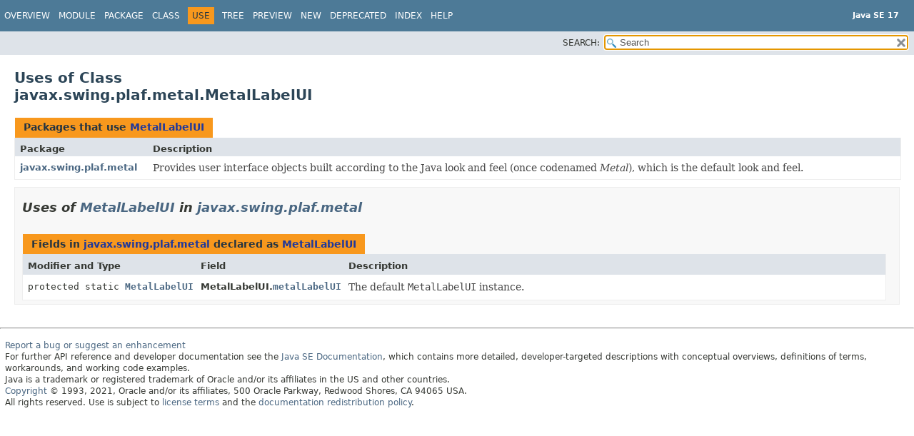

--- FILE ---
content_type: text/html
request_url: https://cr.openjdk.org/~iris/se/17/latestSpec/api/java.desktop/javax/swing/plaf/metal/class-use/MetalLabelUI.html
body_size: 1974
content:
<!DOCTYPE HTML>
<html lang="en">
<head>
<!-- Generated by javadoc (17) -->
<title>Uses of Class javax.swing.plaf.metal.MetalLabelUI (Java SE 17)</title>
<meta name="viewport" content="width=device-width, initial-scale=1">
<meta http-equiv="Content-Type" content="text/html; charset=UTF-8">
<meta name="description" content="use: module: java.desktop, package: javax.swing.plaf.metal, class: MetalLabelUI">
<meta name="generator" content="javadoc/ClassUseWriter">
<link rel="stylesheet" type="text/css" href="../../../../../../stylesheet.css" title="Style">
<link rel="stylesheet" type="text/css" href="../../../../../../script-dir/jquery-ui.min.css" title="Style">
<link rel="stylesheet" type="text/css" href="../../../../../../jquery-ui.overrides.css" title="Style">
<script type="text/javascript" src="../../../../../../script.js"></script>
<script type="text/javascript" src="../../../../../../script-dir/jquery-3.5.1.min.js"></script>
<script type="text/javascript" src="../../../../../../script-dir/jquery-ui.min.js"></script>
</head>
<body class="class-use-page">
<script type="text/javascript">var pathtoroot = "../../../../../../";
loadScripts(document, 'script');</script>
<noscript>
<div>JavaScript is disabled on your browser.</div>
</noscript>
<div class="flex-box">
<header role="banner" class="flex-header">
<nav role="navigation">
<!-- ========= START OF TOP NAVBAR ======= -->
<div class="top-nav" id="navbar-top">
<div class="skip-nav"><a href="#skip-navbar-top" title="Skip navigation links">Skip navigation links</a></div>
<div class="about-language"><div style="margin-top: 14px;"><strong>Java SE 17</strong> </div></div>
<ul id="navbar-top-firstrow" class="nav-list" title="Navigation">
<li><a href="../../../../../../index.html">Overview</a></li>
<li><a href="../../../../../module-summary.html">Module</a></li>
<li><a href="../package-summary.html">Package</a></li>
<li><a href="../MetalLabelUI.html" title="class in javax.swing.plaf.metal">Class</a></li>
<li class="nav-bar-cell1-rev">Use</li>
<li><a href="../package-tree.html">Tree</a></li>
<li><a href="../../../../../../preview-list.html">Preview</a></li>
<li><a href="../../../../../../new-list.html">New</a></li>
<li><a href="../../../../../../deprecated-list.html">Deprecated</a></li>
<li><a href="../../../../../../index-files/index-1.html">Index</a></li>
<li><a href="../../../../../../help-doc.html#use">Help</a></li>
</ul>
</div>
<div class="sub-nav">
<div class="nav-list-search"><label for="search-input">SEARCH:</label>
<input type="text" id="search-input" value="search" disabled="disabled">
<input type="reset" id="reset-button" value="reset" disabled="disabled">
</div>
</div>
<!-- ========= END OF TOP NAVBAR ========= -->
<span class="skip-nav" id="skip-navbar-top"></span></nav>
</header>
<div class="flex-content">
<main role="main">
<div class="header">
<h1 title="Uses of Class javax.swing.plaf.metal.MetalLabelUI" class="title">Uses of Class<br>javax.swing.plaf.metal.MetalLabelUI</h1>
</div>
<div class="caption"><span>Packages that use <a href="../MetalLabelUI.html" title="class in javax.swing.plaf.metal">MetalLabelUI</a></span></div>
<div class="summary-table two-column-summary">
<div class="table-header col-first">Package</div>
<div class="table-header col-last">Description</div>
<div class="col-first even-row-color"><a href="#javax.swing.plaf.metal">javax.swing.plaf.metal</a></div>
<div class="col-last even-row-color">
<div class="block">Provides user interface objects built according to the Java look and feel
 (once codenamed <em>Metal</em>), which is the default look and feel.</div>
</div>
</div>
<section class="class-uses">
<ul class="block-list">
<li>
<section class="detail" id="javax.swing.plaf.metal">
<h2>Uses of <a href="../MetalLabelUI.html" title="class in javax.swing.plaf.metal">MetalLabelUI</a> in <a href="../package-summary.html">javax.swing.plaf.metal</a></h2>
<div class="caption"><span>Fields in <a href="../package-summary.html">javax.swing.plaf.metal</a> declared as <a href="../MetalLabelUI.html" title="class in javax.swing.plaf.metal">MetalLabelUI</a></span></div>
<div class="summary-table three-column-summary">
<div class="table-header col-first">Modifier and Type</div>
<div class="table-header col-second">Field</div>
<div class="table-header col-last">Description</div>
<div class="col-first even-row-color"><code>protected static <a href="../MetalLabelUI.html" title="class in javax.swing.plaf.metal">MetalLabelUI</a></code></div>
<div class="col-second even-row-color"><span class="type-name-label">MetalLabelUI.</span><code><a href="../MetalLabelUI.html#metalLabelUI" class="member-name-link">metalLabelUI</a></code></div>
<div class="col-last even-row-color">
<div class="block">The default <code>MetalLabelUI</code> instance.</div>
</div>
</div>
</section>
</li>
</ul>
</section>
</main>
<footer role="contentinfo">
<hr>
<p class="legal-copy"><small><a href="https://bugreport.java.com/bugreport/">Report a bug or suggest an enhancement</a><br> For further API reference and developer documentation see the <a href="https://docs.oracle.com/pls/topic/lookup?ctx=javase17&amp;id=homepage" target="_blank">Java SE Documentation</a>, which contains more detailed, developer-targeted descriptions with conceptual overviews, definitions of terms, workarounds, and working code examples. <br> Java is a trademark or registered trademark of Oracle and/or its affiliates in the US and other countries.<br> <a href="../../../../../../../legal/copyright.html">Copyright</a> &copy; 1993, 2021, Oracle and/or its affiliates, 500 Oracle Parkway, Redwood Shores, CA 94065 USA.<br>All rights reserved. Use is subject to <a href="https://www.oracle.com/java/javase/terms/license/java17speclicense.html">license terms</a> and the <a href="https://www.oracle.com/technetwork/java/redist-137594.html">documentation redistribution policy</a>. <!-- Version 17+35 --></small></p>
</footer>
</div>
</div>
</body>
</html>


--- FILE ---
content_type: application/javascript
request_url: https://cr.openjdk.org/~iris/se/17/latestSpec/api/search.js
body_size: 13759
content:
/*
 * Copyright (c) 2015, 2020, Oracle and/or its affiliates. All rights reserved.
 * DO NOT ALTER OR REMOVE COPYRIGHT NOTICES OR THIS FILE HEADER.
 *
 * This code is free software; you can redistribute it and/or modify it
 * under the terms of the GNU General Public License version 2 only, as
 * published by the Free Software Foundation.  Oracle designates this
 * particular file as subject to the "Classpath" exception as provided
 * by Oracle in the LICENSE file that accompanied this code.
 *
 * This code is distributed in the hope that it will be useful, but WITHOUT
 * ANY WARRANTY; without even the implied warranty of MERCHANTABILITY or
 * FITNESS FOR A PARTICULAR PURPOSE.  See the GNU General Public License
 * version 2 for more details (a copy is included in the LICENSE file that
 * accompanied this code).
 *
 * You should have received a copy of the GNU General Public License version
 * 2 along with this work; if not, write to the Free Software Foundation,
 * Inc., 51 Franklin St, Fifth Floor, Boston, MA 02110-1301 USA.
 *
 * Please contact Oracle, 500 Oracle Parkway, Redwood Shores, CA 94065 USA
 * or visit www.oracle.com if you need additional information or have any
 * questions.
 */

var noResult = {l: "No results found"};
var loading = {l: "Loading search index..."};
var catModules = "Modules";
var catPackages = "Packages";
var catTypes = "Classes and Interfaces";
var catMembers = "Members";
var catSearchTags = "Search Tags";
var highlight = "<span class=\"result-highlight\">$&</span>";
var searchPattern = "";
var fallbackPattern = "";
var RANKING_THRESHOLD = 2;
var NO_MATCH = 0xffff;
var MIN_RESULTS = 3;
var MAX_RESULTS = 500;
var UNNAMED = "<Unnamed>";
function escapeHtml(str) {
    return str.replace(/</g, "&lt;").replace(/>/g, "&gt;");
}
function getHighlightedText(item, matcher, fallbackMatcher) {
    var escapedItem = escapeHtml(item);
    var highlighted = escapedItem.replace(matcher, highlight);
    if (highlighted === escapedItem) {
        highlighted = escapedItem.replace(fallbackMatcher, highlight)
    }
    return highlighted;
}
function getURLPrefix(ui) {
    var urlPrefix="";
    var slash = "/";
    if (ui.item.category === catModules) {
        return ui.item.l + slash;
    } else if (ui.item.category === catPackages && ui.item.m) {
        return ui.item.m + slash;
    } else if (ui.item.category === catTypes || ui.item.category === catMembers) {
        if (ui.item.m) {
            urlPrefix = ui.item.m + slash;
        } else {
            $.each(packageSearchIndex, function(index, item) {
                if (item.m && ui.item.p === item.l) {
                    urlPrefix = item.m + slash;
                }
            });
        }
    }
    return urlPrefix;
}
function createSearchPattern(term) {
    var pattern = "";
    var isWordToken = false;
    term.replace(/,\s*/g, ", ").trim().split(/\s+/).forEach(function(w, index) {
        if (index > 0) {
            // whitespace between identifiers is significant
            pattern += (isWordToken && /^\w/.test(w)) ? "\\s+" : "\\s*";
        }
        var tokens = w.split(/(?=[A-Z,.()<>[\/])/);
        for (var i = 0; i < tokens.length; i++) {
            var s = tokens[i];
            if (s === "") {
                continue;
            }
            pattern += $.ui.autocomplete.escapeRegex(s);
            isWordToken =  /\w$/.test(s);
            if (isWordToken) {
                pattern += "([a-z0-9_$<>\\[\\]]*?)";
            }
        }
    });
    return pattern;
}
function createMatcher(pattern, flags) {
    var isCamelCase = /[A-Z]/.test(pattern);
    return new RegExp(pattern, flags + (isCamelCase ? "" : "i"));
}
var watermark = 'Search';
$(function() {
    var search = $("#search-input");
    var reset = $("#reset-button");
    search.val('');
    search.prop("disabled", false);
    reset.prop("disabled", false);
    search.val(watermark).addClass('watermark');
    search.blur(function() {
        if ($(this).val().length === 0) {
            $(this).val(watermark).addClass('watermark');
        }
    });
    search.on('click keydown paste', function() {
        if ($(this).val() === watermark) {
            $(this).val('').removeClass('watermark');
        }
    });
    reset.click(function() {
        search.val('').focus();
    });
    search.focus()[0].setSelectionRange(0, 0);
});
$.widget("custom.catcomplete", $.ui.autocomplete, {
    _create: function() {
        this._super();
        this.widget().menu("option", "items", "> :not(.ui-autocomplete-category)");
    },
    _renderMenu: function(ul, items) {
        var rMenu = this;
        var currentCategory = "";
        rMenu.menu.bindings = $();
        $.each(items, function(index, item) {
            var li;
            if (item.category && item.category !== currentCategory) {
                ul.append("<li class=\"ui-autocomplete-category\">" + item.category + "</li>");
                currentCategory = item.category;
            }
            li = rMenu._renderItemData(ul, item);
            if (item.category) {
                li.attr("aria-label", item.category + " : " + item.l);
                li.attr("class", "result-item");
            } else {
                li.attr("aria-label", item.l);
                li.attr("class", "result-item");
            }
        });
    },
    _renderItem: function(ul, item) {
        var label = "";
        var matcher = createMatcher(escapeHtml(searchPattern), "g");
        var fallbackMatcher = new RegExp(fallbackPattern, "gi")
        if (item.category === catModules) {
            label = getHighlightedText(item.l, matcher, fallbackMatcher);
        } else if (item.category === catPackages) {
            label = getHighlightedText(item.l, matcher, fallbackMatcher);
        } else if (item.category === catTypes) {
            label = (item.p && item.p !== UNNAMED)
                    ? getHighlightedText(item.p + "." + item.l, matcher, fallbackMatcher)
                    : getHighlightedText(item.l, matcher, fallbackMatcher);
        } else if (item.category === catMembers) {
            label = (item.p && item.p !== UNNAMED)
                    ? getHighlightedText(item.p + "." + item.c + "." + item.l, matcher, fallbackMatcher)
                    : getHighlightedText(item.c + "." + item.l, matcher, fallbackMatcher);
        } else if (item.category === catSearchTags) {
            label = getHighlightedText(item.l, matcher, fallbackMatcher);
        } else {
            label = item.l;
        }
        var li = $("<li/>").appendTo(ul);
        var div = $("<div/>").appendTo(li);
        if (item.category === catSearchTags && item.h) {
            if (item.d) {
                div.html(label + "<span class=\"search-tag-holder-result\"> (" + item.h + ")</span><br><span class=\"search-tag-desc-result\">"
                                + item.d + "</span><br>");
            } else {
                div.html(label + "<span class=\"search-tag-holder-result\"> (" + item.h + ")</span>");
            }
        } else {
            if (item.m) {
                div.html(item.m + "/" + label);
            } else {
                div.html(label);
            }
        }
        return li;
    }
});
function rankMatch(match, category) {
    if (!match) {
        return NO_MATCH;
    }
    var index = match.index;
    var input = match.input;
    var leftBoundaryMatch = 2;
    var periferalMatch = 0;
    // make sure match is anchored on a left word boundary
    if (index === 0 || /\W/.test(input[index - 1]) || "_" === input[index]) {
        leftBoundaryMatch = 0;
    } else if ("_" === input[index - 1] || (input[index] === input[index].toUpperCase() && !/^[A-Z0-9_$]+$/.test(input))) {
        leftBoundaryMatch = 1;
    }
    var matchEnd = index + match[0].length;
    var leftParen = input.indexOf("(");
    var endOfName = leftParen > -1 ? leftParen : input.length;
    // exclude peripheral matches
    if (category !== catModules && category !== catSearchTags) {
        var delim = category === catPackages ? "/" : ".";
        if (leftParen > -1 && leftParen < index) {
            periferalMatch += 2;
        } else if (input.lastIndexOf(delim, endOfName) >= matchEnd) {
            periferalMatch += 2;
        }
    }
    var delta = match[0].length === endOfName ? 0 : 1; // rank full match higher than partial match
    for (var i = 1; i < match.length; i++) {
        // lower ranking if parts of the name are missing
        if (match[i])
            delta += match[i].length;
    }
    if (category === catTypes) {
        // lower ranking if a type name contains unmatched camel-case parts
        if (/[A-Z]/.test(input.substring(matchEnd)))
            delta += 5;
        if (/[A-Z]/.test(input.substring(0, index)))
            delta += 5;
    }
    return leftBoundaryMatch + periferalMatch + (delta / 200);

}
function doSearch(request, response) {
    var result = [];
    searchPattern = createSearchPattern(request.term);
    fallbackPattern = createSearchPattern(request.term.toLowerCase());
    if (searchPattern === "") {
        return this.close();
    }
    var camelCaseMatcher = createMatcher(searchPattern, "");
    var fallbackMatcher = new RegExp(fallbackPattern, "i");

    function searchIndexWithMatcher(indexArray, matcher, category, nameFunc) {
        if (indexArray) {
            var newResults = [];
            $.each(indexArray, function (i, item) {
                item.category = category;
                var ranking = rankMatch(matcher.exec(nameFunc(item)), category);
                if (ranking < RANKING_THRESHOLD) {
                    newResults.push({ranking: ranking, item: item});
                }
                return newResults.length <= MAX_RESULTS;
            });
            return newResults.sort(function(e1, e2) {
                return e1.ranking - e2.ranking;
            }).map(function(e) {
                return e.item;
            });
        }
        return [];
    }
    function searchIndex(indexArray, category, nameFunc) {
        var primaryResults = searchIndexWithMatcher(indexArray, camelCaseMatcher, category, nameFunc);
        result = result.concat(primaryResults);
        if (primaryResults.length <= MIN_RESULTS && !camelCaseMatcher.ignoreCase) {
            var secondaryResults = searchIndexWithMatcher(indexArray, fallbackMatcher, category, nameFunc);
            result = result.concat(secondaryResults.filter(function (item) {
                return primaryResults.indexOf(item) === -1;
            }));
        }
    }

    searchIndex(moduleSearchIndex, catModules, function(item) { return item.l; });
    searchIndex(packageSearchIndex, catPackages, function(item) {
        return (item.m && request.term.indexOf("/") > -1)
            ? (item.m + "/" + item.l) : item.l;
    });
    searchIndex(typeSearchIndex, catTypes, function(item) {
        return request.term.indexOf(".") > -1 ? item.p + "." + item.l : item.l;
    });
    searchIndex(memberSearchIndex, catMembers, function(item) {
        return request.term.indexOf(".") > -1
            ? item.p + "." + item.c + "." + item.l : item.l;
    });
    searchIndex(tagSearchIndex, catSearchTags, function(item) { return item.l; });

    if (!indexFilesLoaded()) {
        updateSearchResults = function() {
            doSearch(request, response);
        }
        result.unshift(loading);
    } else {
        updateSearchResults = function() {};
    }
    response(result);
}
$(function() {
    $("#search-input").catcomplete({
        minLength: 1,
        delay: 300,
        source: doSearch,
        response: function(event, ui) {
            if (!ui.content.length) {
                ui.content.push(noResult);
            } else {
                $("#search-input").empty();
            }
        },
        autoFocus: true,
        focus: function(event, ui) {
            return false;
        },
        position: {
            collision: "flip"
        },
        select: function(event, ui) {
            if (ui.item.category) {
                var url = getURLPrefix(ui);
                if (ui.item.category === catModules) {
                    url += "module-summary.html";
                } else if (ui.item.category === catPackages) {
                    if (ui.item.u) {
                        url = ui.item.u;
                    } else {
                        url += ui.item.l.replace(/\./g, '/') + "/package-summary.html";
                    }
                } else if (ui.item.category === catTypes) {
                    if (ui.item.u) {
                        url = ui.item.u;
                    } else if (ui.item.p === UNNAMED) {
                        url += ui.item.l + ".html";
                    } else {
                        url += ui.item.p.replace(/\./g, '/') + "/" + ui.item.l + ".html";
                    }
                } else if (ui.item.category === catMembers) {
                    if (ui.item.p === UNNAMED) {
                        url += ui.item.c + ".html" + "#";
                    } else {
                        url += ui.item.p.replace(/\./g, '/') + "/" + ui.item.c + ".html" + "#";
                    }
                    if (ui.item.u) {
                        url += ui.item.u;
                    } else {
                        url += ui.item.l;
                    }
                } else if (ui.item.category === catSearchTags) {
                    url += ui.item.u;
                }
                if (top !== window) {
                    parent.classFrame.location = pathtoroot + url;
                } else {
                    window.location.href = pathtoroot + url;
                }
                $("#search-input").focus();
            }
        }
    });
});


--- FILE ---
content_type: application/javascript
request_url: https://cr.openjdk.org/~iris/se/17/latestSpec/api/tag-search-index.js
body_size: 23200
content:
tagSearchIndex = [{"l":"apple.awt.enableTemplateImages","h":"class java.awt.TrayIcon","d":"System Property","u":"java.desktop/java/awt/TrayIcon.html#apple.awt.enableTemplateImages"},{"l":"com.sun.jndi.ldap.object.trustSerialData","h":"module java.naming","d":"System Property","u":"java.naming/module-summary.html#com.sun.jndi.ldap.object.trustSerialData"},{"l":"Constant Field Values","h":"","u":"constant-values.html"},{"l":"file.separator","h":"java.lang.System.getProperties()","d":"System Property","u":"java.base/java/lang/System.html#file.separator"},{"l":"ftp.nonProxyHosts","h":"package java.net","d":"System Property","u":"java.base/java/net/doc-files/net-properties.html#ftp.nonProxyHosts"},{"l":"ftp.proxyHost","h":"package java.net","d":"System Property","u":"java.base/java/net/doc-files/net-properties.html#ftp.proxyHost"},{"l":"ftp.proxyPort","h":"package java.net","d":"System Property","u":"java.base/java/net/doc-files/net-properties.html#ftp.proxyPort"},{"l":"http.agent","h":"package java.net","d":"System Property","u":"java.base/java/net/doc-files/net-properties.html#http.agent"},{"l":"http.auth.digest.cnonceRepeat","h":"package java.net","d":"System Property","u":"java.base/java/net/doc-files/net-properties.html#http.auth.digest.cnonceRepeat"},{"l":"http.auth.digest.validateProxy","h":"package java.net","d":"System Property","u":"java.base/java/net/doc-files/net-properties.html#http.auth.digest.validateProxy"},{"l":"http.auth.digest.validateServer","h":"package java.net","d":"System Property","u":"java.base/java/net/doc-files/net-properties.html#http.auth.digest.validateServer"},{"l":"http.auth.ntlm.domain","h":"package java.net","d":"System Property","u":"java.base/java/net/doc-files/net-properties.html#http.auth.ntlm.domain"},{"l":"http.keepAlive","h":"package java.net","d":"System Property","u":"java.base/java/net/doc-files/net-properties.html#http.keepAlive"},{"l":"http.maxConnections","h":"package java.net","d":"System Property","u":"java.base/java/net/doc-files/net-properties.html#http.maxConnections"},{"l":"http.maxRedirects","h":"package java.net","d":"System Property","u":"java.base/java/net/doc-files/net-properties.html#http.maxRedirects"},{"l":"http.nonProxyHosts","h":"package java.net","d":"System Property","u":"java.base/java/net/doc-files/net-properties.html#http.nonProxyHosts"},{"l":"http.proxyHost","h":"package java.net","d":"System Property","u":"java.base/java/net/doc-files/net-properties.html#http.proxyHost"},{"l":"http.proxyPort","h":"package java.net","d":"System Property","u":"java.base/java/net/doc-files/net-properties.html#http.proxyPort"},{"l":"https.proxyHost","h":"package java.net","d":"System Property","u":"java.base/java/net/doc-files/net-properties.html#https.proxyHost"},{"l":"https.proxyPort","h":"package java.net","d":"System Property","u":"java.base/java/net/doc-files/net-properties.html#https.proxyPort"},{"l":"java.class.path","h":"java.lang.System.getProperties()","d":"System Property","u":"java.base/java/lang/System.html#java.class.path"},{"l":"java.class.version","h":"java.lang.System.getProperties()","d":"System Property","u":"java.base/java/lang/System.html#java.class.version"},{"l":"java.compiler","h":"java.lang.System.getProperties()","d":"System Property","u":"java.base/java/lang/System.html#java.compiler"},{"l":"java.home","h":"java.lang.System.getProperties()","d":"System Property","u":"java.base/java/lang/System.html#java.home"},{"l":"java.io.tmpdir","h":"java.lang.System.getProperties()","d":"System Property","u":"java.base/java/lang/System.html#java.io.tmpdir"},{"l":"java.io.tmpdir","h":"package java.net","d":"System Property","u":"java.base/java/net/doc-files/net-properties.html#java.io.tmpdir"},{"l":"java.library.path","h":"java.lang.System.getProperties()","d":"System Property","u":"java.base/java/lang/System.html#java.library.path"},{"l":"java.locale.providers","h":"class java.util.spi.LocaleServiceProvider","d":"System Property","u":"java.base/java/util/spi/LocaleServiceProvider.html#java.locale.providers"},{"l":"java.locale.useOldISOCodes","h":"class java.util.Locale","d":"System Property","u":"java.base/java/util/Locale.html#java.locale.useOldISOCodes"},{"l":"java.net.preferIPv4Stack","h":"package java.net","d":"System Property","u":"java.base/java/net/doc-files/net-properties.html#java.net.preferIPv4Stack"},{"l":"java.net.preferIPv6Addresses","h":"package java.net","d":"System Property","u":"java.base/java/net/doc-files/net-properties.html#java.net.preferIPv6Addresses"},{"l":"java.net.socks.password","h":"package java.net","d":"System Property","u":"java.base/java/net/doc-files/net-properties.html#java.net.socks.password"},{"l":"java.net.socks.username","h":"package java.net","d":"System Property","u":"java.base/java/net/doc-files/net-properties.html#java.net.socks.username"},{"l":"java.net.useSystemProxies","h":"package java.net","d":"System Property","u":"java.base/java/net/doc-files/net-properties.html#java.net.useSystemProxies"},{"l":"java.nio.channels.DefaultThreadPool.initialSize","h":"class java.nio.channels.AsynchronousChannelGroup","d":"System Property","u":"java.base/java/nio/channels/AsynchronousChannelGroup.html#java.nio.channels.DefaultThreadPool.initialSize"},{"l":"java.nio.channels.DefaultThreadPool.threadFactory","h":"class java.nio.channels.AsynchronousChannelGroup","d":"System Property","u":"java.base/java/nio/channels/AsynchronousChannelGroup.html#java.nio.channels.DefaultThreadPool.threadFactory"},{"l":"java.nio.channels.spi.AsynchronousChannelProvider","h":"java.nio.channels.spi.AsynchronousChannelProvider.provider()","d":"System Property","u":"java.base/java/nio/channels/spi/AsynchronousChannelProvider.html#java.nio.channels.spi.AsynchronousChannelProvider"},{"l":"java.nio.channels.spi.SelectorProvider","h":"java.nio.channels.spi.SelectorProvider.provider()","d":"System Property","u":"java.base/java/nio/channels/spi/SelectorProvider.html#java.nio.channels.spi.SelectorProvider"},{"l":"java.nio.file.spi.DefaultFileSystemProvider","h":"class java.nio.file.spi.FileSystemProvider","d":"System Property","u":"java.base/java/nio/file/spi/FileSystemProvider.html#java.nio.file.spi.DefaultFileSystemProvider"},{"l":"java.protocol.handler.pkgs","h":"java.net.URL.URL(String, String, int, String)","d":"System Property","u":"java.base/java/net/URL.html#java.protocol.handler.pkgs"},{"l":"java.rmi.server.codebase","h":"java.rmi.server.RMIClassLoader.getDefaultProviderInstance()","d":"System Property","u":"java.rmi/java/rmi/server/RMIClassLoader.html#java.rmi.server.codebase"},{"l":"java.rmi.server.hostname","h":"class java.rmi.server.RMISocketFactory","d":"System Property","u":"java.rmi/java/rmi/server/RMISocketFactory.html#java.rmi.server.hostname"},{"l":"java.rmi.server.randomIDs","h":"class java.rmi.server.ObjID","d":"System Property","u":"java.rmi/java/rmi/server/ObjID.html#java.rmi.server.randomIDs"},{"l":"java.rmi.server.RMIClassLoaderSpi","h":"class java.rmi.server.RMIClassLoader","d":"System Property","u":"java.rmi/java/rmi/server/RMIClassLoader.html#java.rmi.server.RMIClassLoaderSpi"},{"l":"java.security.krb5.conf","h":"package javax.security.auth.kerberos","d":"System Property","u":"java.security.jgss/javax/security/auth/kerberos/package-summary.html#java.security.krb5.conf"},{"l":"java.security.krb5.kdc","h":"package javax.security.auth.kerberos","d":"System Property","u":"java.security.jgss/javax/security/auth/kerberos/package-summary.html#java.security.krb5.kdc"},{"l":"java.security.krb5.realm","h":"package javax.security.auth.kerberos","d":"System Property","u":"java.security.jgss/javax/security/auth/kerberos/package-summary.html#java.security.krb5.realm"},{"l":"java.security.manager","h":"class java.lang.SecurityManager","d":"System Property","u":"java.base/java/lang/SecurityManager.html#java.security.manager"},{"l":"java.specification.name","h":"java.lang.System.getProperties()","d":"System Property","u":"java.base/java/lang/System.html#java.specification.name"},{"l":"java.specification.vendor","h":"java.lang.System.getProperties()","d":"System Property","u":"java.base/java/lang/System.html#java.specification.vendor"},{"l":"java.specification.version","h":"java.lang.System.getProperties()","d":"System Property","u":"java.base/java/lang/System.html#java.specification.version"},{"l":"java.system.class.loader","h":"java.lang.ClassLoader.getSystemClassLoader()","d":"System Property","u":"java.base/java/lang/ClassLoader.html#java.system.class.loader"},{"l":"java.time.zone.DefaultZoneRulesProvider","h":"class java.time.zone.ZoneRulesProvider","d":"System Property","u":"java.base/java/time/zone/ZoneRulesProvider.html#java.time.zone.DefaultZoneRulesProvider"},{"l":"java.util.concurrent.ForkJoinPool.common.exceptionHandler","h":"class java.util.concurrent.ForkJoinPool","d":"System Property","u":"java.base/java/util/concurrent/ForkJoinPool.html#java.util.concurrent.ForkJoinPool.common.exceptionHandler"},{"l":"java.util.concurrent.ForkJoinPool.common.maximumSpares","h":"class java.util.concurrent.ForkJoinPool","d":"System Property","u":"java.base/java/util/concurrent/ForkJoinPool.html#java.util.concurrent.ForkJoinPool.common.maximumSpares"},{"l":"java.util.concurrent.ForkJoinPool.common.parallelism","h":"class java.util.concurrent.ForkJoinPool","d":"System Property","u":"java.base/java/util/concurrent/ForkJoinPool.html#java.util.concurrent.ForkJoinPool.common.parallelism"},{"l":"java.util.concurrent.ForkJoinPool.common.threadFactory","h":"class java.util.concurrent.ForkJoinPool","d":"System Property","u":"java.base/java/util/concurrent/ForkJoinPool.html#java.util.concurrent.ForkJoinPool.common.threadFactory"},{"l":"java.util.currency.data","h":"class java.util.Currency","d":"System Property","u":"java.base/java/util/Currency.html#java.util.currency.data"},{"l":"java.util.logging.config.class","h":"class java.util.logging.LogManager","d":"System Property","u":"java.logging/java/util/logging/LogManager.html#java.util.logging.config.class"},{"l":"java.util.logging.config.file","h":"class java.util.logging.LogManager","d":"System Property","u":"java.logging/java/util/logging/LogManager.html#java.util.logging.config.file"},{"l":"java.util.logging.SimpleFormatter.format","h":"class java.util.logging.SimpleFormatter","d":"System Property","u":"java.logging/java/util/logging/SimpleFormatter.html#java.util.logging.SimpleFormatter.format"},{"l":"java.util.prefs.PreferencesFactory","h":"class java.util.prefs.Preferences","d":"System Property","u":"java.prefs/java/util/prefs/Preferences.html#java.util.prefs.PreferencesFactory"},{"l":"java.util.PropertyResourceBundle.encoding","h":"class java.util.PropertyResourceBundle","d":"System Property","u":"java.base/java/util/PropertyResourceBundle.html#java.util.PropertyResourceBundle.encoding"},{"l":"java.vendor","h":"java.lang.System.getProperties()","d":"System Property","u":"java.base/java/lang/System.html#java.vendor"},{"l":"java.vendor.url","h":"java.lang.System.getProperties()","d":"System Property","u":"java.base/java/lang/System.html#java.vendor.url"},{"l":"java.vendor.version","h":"java.lang.System.getProperties()","d":"System Property","u":"java.base/java/lang/System.html#java.vendor.version"},{"l":"java.version","h":"java.lang.System.getProperties()","d":"System Property","u":"java.base/java/lang/System.html#java.version"},{"l":"java.version.date","h":"java.lang.System.getProperties()","d":"System Property","u":"java.base/java/lang/System.html#java.version.date"},{"l":"java.vm.name","h":"java.lang.System.getProperties()","d":"System Property","u":"java.base/java/lang/System.html#java.vm.name"},{"l":"java.vm.specification.name","h":"java.lang.System.getProperties()","d":"System Property","u":"java.base/java/lang/System.html#java.vm.specification.name"},{"l":"java.vm.specification.vendor","h":"java.lang.System.getProperties()","d":"System Property","u":"java.base/java/lang/System.html#java.vm.specification.vendor"},{"l":"java.vm.specification.version","h":"java.lang.System.getProperties()","d":"System Property","u":"java.base/java/lang/System.html#java.vm.specification.version"},{"l":"java.vm.vendor","h":"java.lang.System.getProperties()","d":"System Property","u":"java.base/java/lang/System.html#java.vm.vendor"},{"l":"java.vm.version","h":"java.lang.System.getProperties()","d":"System Property","u":"java.base/java/lang/System.html#java.vm.version"},{"l":"Java Collections Framework","h":"package java.util","u":"java.base/java/util/package-summary.html#JavaCollectionsFramework"},{"l":"Java language model","h":"package javax.lang.model","u":"java.compiler/javax/lang/model/package-summary.html#Javalanguagemodel"},{"l":"javax.accessibility.assistive_technologies","h":"java.awt.Toolkit.getDefaultToolkit()","d":"System Property","u":"java.desktop/java/awt/Toolkit.html#javax.accessibility.assistive_technologies"},{"l":"javax.net.ssl.sessionCacheSize","h":"javax.net.ssl.SSLSessionContext.getSessionCacheSize()","d":"System Property","u":"java.base/javax/net/ssl/SSLSessionContext.html#javax.net.ssl.sessionCacheSize"},{"l":"javax.rmi.ssl.client.enabledCipherSuites","h":"class javax.rmi.ssl.SslRMIClientSocketFactory","d":"System Property","u":"java.rmi/javax/rmi/ssl/SslRMIClientSocketFactory.html#javax.rmi.ssl.client.enabledCipherSuites"},{"l":"javax.rmi.ssl.client.enabledCipherSuites","h":"javax.rmi.ssl.SslRMIClientSocketFactory.createSocket(String, int)","d":"System Property","u":"java.rmi/javax/rmi/ssl/SslRMIClientSocketFactory.html#javax.rmi.ssl.client.enabledCipherSuites-1"},{"l":"javax.rmi.ssl.client.enabledProtocols","h":"class javax.rmi.ssl.SslRMIClientSocketFactory","d":"System Property","u":"java.rmi/javax/rmi/ssl/SslRMIClientSocketFactory.html#javax.rmi.ssl.client.enabledProtocols"},{"l":"javax.rmi.ssl.client.enabledProtocols","h":"javax.rmi.ssl.SslRMIClientSocketFactory.createSocket(String, int)","d":"System Property","u":"java.rmi/javax/rmi/ssl/SslRMIClientSocketFactory.html#javax.rmi.ssl.client.enabledProtocols-1"},{"l":"javax.security.auth.useSubjectCredsOnly","h":"package org.ietf.jgss","d":"System Property","u":"java.security.jgss/org/ietf/jgss/package-summary.html#javax.security.auth.useSubjectCredsOnly"},{"l":"jdk.includeInExceptions","h":"package java.net","d":"System Property","u":"java.base/java/net/doc-files/net-properties.html#jdk.includeInExceptions"},{"l":"jdk.io.permissionsUseCanonicalPath","h":"java.io.FilePermission.FilePermission(String, String)","d":"System Property","u":"java.base/java/io/FilePermission.html#jdk.io.permissionsUseCanonicalPath"},{"l":"jdk.jndi.object.factoriesFilter","h":"module java.naming","d":"System Property","u":"java.naming/module-summary.html#jdk.jndi.object.factoriesFilter"},{"l":"jdk.module.main","h":"java.lang.System.getProperties()","d":"System Property","u":"java.base/java/lang/System.html#jdk.module.main"},{"l":"jdk.module.main.class","h":"java.lang.System.getProperties()","d":"System Property","u":"java.base/java/lang/System.html#jdk.module.main.class"},{"l":"jdk.module.path","h":"java.lang.System.getProperties()","d":"System Property","u":"java.base/java/lang/System.html#jdk.module.path"},{"l":"jdk.module.upgrade.path","h":"java.lang.System.getProperties()","d":"System Property","u":"java.base/java/lang/System.html#jdk.module.upgrade.path"},{"l":"jdk.net.unixdomain.tmpdir","h":"package java.net","d":"System Property","u":"java.base/java/net/doc-files/net-properties.html#jdk.net.unixdomain.tmpdir"},{"l":"jdk.net.URLClassPath.showIgnoredClassPathEntries","h":"java.lang.ClassLoader.getSystemClassLoader()","d":"System Property","u":"java.base/java/lang/ClassLoader.html#jdk.net.URLClassPath.showIgnoredClassPathEntries"},{"l":"jdk.net.usePlainDatagramSocketImpl","h":"class java.net.DatagramSocketImpl","d":"System Property","u":"java.base/java/net/DatagramSocketImpl.html#jdk.net.usePlainDatagramSocketImpl"},{"l":"jdk.net.usePlainSocketImpl","h":"class java.net.SocketImpl","d":"System Property","u":"java.base/java/net/SocketImpl.html#jdk.net.usePlainSocketImpl"},{"l":"jdk.serialFilter","h":"class java.io.ObjectInputFilter.Config","d":"System Property","u":"java.base/java/io/ObjectInputFilter.Config.html#jdk.serialFilter"},{"l":"jdk.serialFilterFactory","h":"class java.io.ObjectInputFilter.Config","d":"System Property","u":"java.base/java/io/ObjectInputFilter.Config.html#jdk.serialFilterFactory"},{"l":"jdk.xml.cdataChunkSize","h":"module java.xml","d":"System Property","u":"java.xml/module-summary.html#jdk.xml.cdataChunkSize"},{"l":"jdk.xml.elementAttributeLimit","h":"module java.xml","d":"System Property","u":"java.xml/module-summary.html#jdk.xml.elementAttributeLimit"},{"l":"jdk.xml.elementAttributeLimit","h":"module java.xml","d":"System Property","u":"java.xml/module-summary.html#jdk.xml.elementAttributeLimit-1"},{"l":"jdk.xml.enableExtensionFunctions","h":"module java.xml","d":"System Property","u":"java.xml/module-summary.html#jdk.xml.enableExtensionFunctions"},{"l":"jdk.xml.enableExtensionFunctions","h":"module java.xml","d":"System Property","u":"java.xml/module-summary.html#jdk.xml.enableExtensionFunctions-1"},{"l":"jdk.xml.entityExpansionLimit","h":"module java.xml","d":"System Property","u":"java.xml/module-summary.html#jdk.xml.entityExpansionLimit"},{"l":"jdk.xml.entityExpansionLimit","h":"module java.xml","d":"System Property","u":"java.xml/module-summary.html#jdk.xml.entityExpansionLimit-1"},{"l":"jdk.xml.entityReplacementLimit","h":"module java.xml","d":"System Property","u":"java.xml/module-summary.html#jdk.xml.entityReplacementLimit"},{"l":"jdk.xml.entityReplacementLimit","h":"module java.xml","d":"System Property","u":"java.xml/module-summary.html#jdk.xml.entityReplacementLimit-1"},{"l":"jdk.xml.isStandalone","h":"module java.xml","d":"System Property","u":"java.xml/module-summary.html#jdk.xml.isStandalone"},{"l":"jdk.xml.isStandalone","h":"module java.xml","d":"System Property","u":"java.xml/module-summary.html#jdk.xml.isStandalone-1"},{"l":"jdk.xml.isStandalone","h":"module java.xml","d":"System Property","u":"java.xml/module-summary.html#jdk.xml.isStandalone-2"},{"l":"jdk.xml.maxElementDepth","h":"module java.xml","d":"System Property","u":"java.xml/module-summary.html#jdk.xml.maxElementDepth"},{"l":"jdk.xml.maxElementDepth","h":"module java.xml","d":"System Property","u":"java.xml/module-summary.html#jdk.xml.maxElementDepth-1"},{"l":"jdk.xml.maxGeneralEntitySizeLimit","h":"module java.xml","d":"System Property","u":"java.xml/module-summary.html#jdk.xml.maxGeneralEntitySizeLimit"},{"l":"jdk.xml.maxGeneralEntitySizeLimit","h":"module java.xml","d":"System Property","u":"java.xml/module-summary.html#jdk.xml.maxGeneralEntitySizeLimit-1"},{"l":"jdk.xml.maxOccurLimit","h":"module java.xml","d":"System Property","u":"java.xml/module-summary.html#jdk.xml.maxOccurLimit"},{"l":"jdk.xml.maxOccurLimit","h":"module java.xml","d":"System Property","u":"java.xml/module-summary.html#jdk.xml.maxOccurLimit-1"},{"l":"jdk.xml.maxParameterEntitySizeLimit","h":"module java.xml","d":"System Property","u":"java.xml/module-summary.html#jdk.xml.maxParameterEntitySizeLimit"},{"l":"jdk.xml.maxParameterEntitySizeLimit","h":"module java.xml","d":"System Property","u":"java.xml/module-summary.html#jdk.xml.maxParameterEntitySizeLimit-1"},{"l":"jdk.xml.maxXMLNameLimit","h":"module java.xml","d":"System Property","u":"java.xml/module-summary.html#jdk.xml.maxXMLNameLimit"},{"l":"jdk.xml.maxXMLNameLimit","h":"module java.xml","d":"System Property","u":"java.xml/module-summary.html#jdk.xml.maxXMLNameLimit-1"},{"l":"jdk.xml.overrideDefaultParser","h":"module java.xml","d":"System Property","u":"java.xml/module-summary.html#jdk.xml.overrideDefaultParser"},{"l":"jdk.xml.resetSymbolTable","h":"module java.xml","d":"System Property","u":"java.xml/module-summary.html#jdk.xml.resetSymbolTable"},{"l":"jdk.xml.totalEntitySizeLimit","h":"module java.xml","d":"System Property","u":"java.xml/module-summary.html#jdk.xml.totalEntitySizeLimit"},{"l":"jdk.xml.totalEntitySizeLimit","h":"module java.xml","d":"System Property","u":"java.xml/module-summary.html#jdk.xml.totalEntitySizeLimit-1"},{"l":"jdk.xml.xsltcIsStandalone","h":"module java.xml","d":"System Property","u":"java.xml/module-summary.html#jdk.xml.xsltcIsStandalone"},{"l":"jdk.xml.xsltcIsStandalone","h":"module java.xml","d":"System Property","u":"java.xml/module-summary.html#jdk.xml.xsltcIsStandalone-1"},{"l":"jrt","h":"module java.base","d":"jrt","u":"java.base/module-summary.html#jrt"},{"l":"jrunscript","h":"module java.scripting","d":"jrunscript tool","u":"java.scripting/module-summary.html#jrunscript"},{"l":"line.separator","h":"java.lang.System.getProperties()","d":"System Property","u":"java.base/java/lang/System.html#line.separator"},{"l":"Module Resolution","h":"package java.lang.module","u":"java.base/java/lang/module/package-summary.html#ModuleResolution"},{"l":"native.encoding","h":"java.lang.System.getProperties()","d":"System Property","u":"java.base/java/lang/System.html#native.encoding"},{"l":"networkaddress.cache.negative.ttl","h":"package java.net","d":"System Property","u":"java.base/java/net/doc-files/net-properties.html#networkaddress.cache.negative.ttl"},{"l":"networkaddress.cache.ttl","h":"package java.net","d":"System Property","u":"java.base/java/net/doc-files/net-properties.html#networkaddress.cache.ttl"},{"l":"org.openjdk.java.util.stream.tripwire","h":"interface java.util.Spliterator","d":"System Property","u":"java.base/java/util/Spliterator.html#org.openjdk.java.util.stream.tripwire"},{"l":"os.arch","h":"java.lang.System.getProperties()","d":"System Property","u":"java.base/java/lang/System.html#os.arch"},{"l":"os.name","h":"java.lang.System.getProperties()","d":"System Property","u":"java.base/java/lang/System.html#os.name"},{"l":"os.version","h":"java.lang.System.getProperties()","d":"System Property","u":"java.base/java/lang/System.html#os.version"},{"l":"path.separator","h":"java.lang.System.getProperties()","d":"System Property","u":"java.base/java/lang/System.html#path.separator"},{"l":"rmiregistry","h":"module java.rmi","d":"rmiregistry tool","u":"java.rmi/module-summary.html#rmiregistry"},{"l":"Serialized Form","h":"","u":"serialized-form.html"},{"l":"socksProxyHost","h":"package java.net","d":"System Property","u":"java.base/java/net/doc-files/net-properties.html#socksProxyHost"},{"l":"socksProxyPort","h":"package java.net","d":"System Property","u":"java.base/java/net/doc-files/net-properties.html#socksProxyPort"},{"l":"socksProxyVersion","h":"package java.net","d":"System Property","u":"java.base/java/net/doc-files/net-properties.html#socksProxyVersion"},{"l":"System Properties","h":"","u":"system-properties.html"},{"l":"user.dir","h":"java.lang.System.getProperties()","d":"System Property","u":"java.base/java/lang/System.html#user.dir"},{"l":"user.home","h":"java.lang.System.getProperties()","d":"System Property","u":"java.base/java/lang/System.html#user.home"},{"l":"user.name","h":"java.lang.System.getProperties()","d":"System Property","u":"java.base/java/lang/System.html#user.name"},{"l":"Value-based Classes","h":"package java.lang","u":"java.base/java/lang/doc-files/ValueBased.html#Value-basedClasses"}];updateSearchResults();